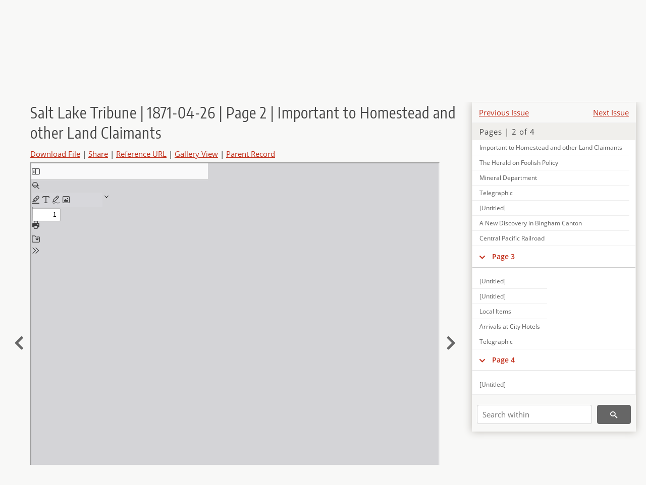

--- FILE ---
content_type: text/html; charset=UTF-8
request_url: https://newspapers.lib.utah.edu/details?id=12866441
body_size: 5040
content:
<!doctype html>
<html lang="en">
	<head>
		<meta charset="utf-8">
		<meta name="viewport" content="width=device-width, initial-scale=1, shrink-to-fit=no">
		<title>Salt Lake Tribune | 1871-04-26 | Page 2 | Important to Homestead and other Land Claimants |  | Utah Digital Newspapers</title>
		<meta property="og:image" content="https://newspapers.lib.utah.edu/thumb?id=12866441" />
		<meta property="og:title" content="Salt Lake Tribune | 1871-04-26 | Page 2 | Important to Homestead and other Land Claimants" />
		<meta property="og:type" content="article" />
		<meta property="og:url" content="https://newspapers.lib.utah.edu/details?id=12866441" />
		<link rel="shortcut icon" type="image/png" href="/favicon.png" />
		<link rel="stylesheet" type="text/css" href="/css/normalize.min.css?v=1">
		<link rel="stylesheet" type="text/css" href="/css/skeleton.min.css?v=1">
		<link rel="stylesheet" type="text/css" href="/css/icons.css?v=3">
		<link rel="stylesheet" type="text/css" href="/css/main.css?v=51">
		<link rel="stylesheet" type="text/css" href="/css/imagezoom.css?v=3">
		<link rel="stylesheet" type="text/css" href="/css/carousel.css?v=2">
		<link rel="stylesheet" type="text/css" href="/css/fonts.css?v=1">
		<link rel='stylesheet' type='text/css' href='/themes/udn/custom.css?v=1'>
<script src='/js/main.js?v=9'></script><script src='/js/details.js?v=1'></script>
		<script>
			var _paq = window._paq = window._paq || [];
			_paq.push(['setCustomDimension', 1, 'Salt Lake Tribune']);
			_paq.push(['setCustomDimension', 2, '12866441']);
			_paq.push(["setDocumentTitle", document.domain + "/" + document.title]);
			_paq.push(['setDownloadClasses', 'download']);
			_paq.push(['trackPageView']);
			_paq.push(['enableLinkTracking']);
			(function() {
				var u="https://analytics.lib.utah.edu/";
				_paq.push(['setTrackerUrl', u+'matomo.php']);
				_paq.push(['setSiteId', '30']);
				var d=document, g=d.createElement('script'), s=d.getElementsByTagName('script')[0];
				g.async=true; g.defer=true; g.src=u+'matomo.js'; s.parentNode.insertBefore(g,s);
			})();

		</script>
		<noscript><p><img src="https://analytics.lib.utah.edu/matomo.php?idsite=30&amp;rec=1" style="border:0;" alt=""/></p></noscript>
		<script>log_stat({record_id:"12866441",record_ie:"12866423",record_setname:"Salt Lake Tribune",record_title:"Salt Lake Tribune | 1871-04-26 | Page 2 | Important to Homestead and other Land Claimants",record_creator:"",type:"1",});</script>
	</head>
	<body>
		<div class="header">
			<div class="nav">
				<div class="container-fluid">
					<ul class="main-nav">
<li><a href="/" >Home</a></li><li><a href="/browse" >Browse</a></li><li><a href="https://forms.lib.utah.edu/udn-contacts/" target="_blank">Contact Us</a></li><li><a href="https://lib.utah.edu/services/digital-library/index.php#tab7" target="_blank">Harmful Language Statement</a></li><li class="link_right"><a href="/login">Log in</a></li>					</ul>
				</div>
			</div>
		</div>
		<div class="main-header">
			<div class="container-fluid">
				<div>
<div class='collection-wrap'><a href='/' class='collection-logo'><img src='/themes/udn/title_black.svg?v=1' title='Utah Digital Newspapers' alt='Utah Digital Newspapers'/></a><span class='collection-name udn'><a class="title_link" href="/search?facet_paper=%22Salt+Lake+Tribune%22&facet_type=%22issue%22">Salt Lake Tribune</a></span></div>				</div>
			</div>
		</div>
		<form action="/search" id="form_search" method="GET">
		<script>
		var search_defaults = {
			page       : 1,
			gallery    : 0,
			embargoed  : 0,
			q          : "",
			sq         : "",
			year_start : "",
			year_end   : "",
			rows       : 25,
			sort       : "date_tdt asc,parent_i asc,page_i asc,article_title_t asc",
			fd         : "paper_t,date_tdt,page_i,article_title_t,type_t",
		};
		</script>
		<script src="/js/search.js?v=11"></script>
		<div class="main-search">
			<div class="container-fluid">
<div class='main-search-input'><input id='search_box' type='text' name='q' placeholder='Search' value=''/><input type='hidden' name='sq' value=''/><input type='hidden' name='fd' value='paper_t,date_tdt,page_i,article_title_t,type_t'/><input type='hidden' name='rows' value='25'/><input type='hidden' name='sort' value='date_tdt asc,parent_i asc,page_i asc,article_title_t asc'/><input type='hidden' name='page' value='1'/><input type='hidden' name='gallery' value='0'/><input type='hidden' name='embargoed' value='0'/><input type='hidden' name='year_start' value=''/><input type='hidden' name='year_end' value=''/><button type='submit' class='submit-btn' title='Search' onclick='return before_search()'><i class='icon-search'></i></button><span class='advanced_search'><a href='/search/advanced'>Advanced Search</a></span></div>			</div>
		</div>
		</form>
<div class='container-fluid'><div class='page record'><div id='contents'><div style='height: 40px'><div class='previous-issue'><a href='/details?id=12869055'>Previous Issue</a></div><div class='next-issue'><a href='/details?id=12866592'>Next Issue</a></div></div>
		<div class='panel panel-default contents-filter'>
			<h5 class='panel-title contents-header'>Pages | 2 of 4</h5>
			<div id='scroll-overflow'>
				<ul class='facet-values'>
	<li class='facet-label bigger'><a class='expand-icon' href='#' onclick="toggle_child(this, 'children_12866424'); return false;"><i class='icon-chevron-down'></i></a><a id='t_12866424' class='page-number' href='/details?id=12866424'>Page 1</a></li><li><div id='children_12866424'><ul><li><span class='facet-label indent'><a id='t_12866428' href='/details?id=12866428'>[Untitled]</a></span></li><li><span class='facet-label indent'><a id='t_12866429' href='/details?id=12866429'>Telegraphic</a></span></li><li><span class='facet-label indent'><a id='t_12866430' href='/details?id=12866430'>News by Mail</a></span></li><li><span class='facet-label indent'><a id='t_12866431' href='/details?id=12866431'>Fun Fact and Fancy</a></span></li><li><span class='facet-label indent'><a id='t_12866432' href='/details?id=12866432'>Legal Notices</a></span></li><li><span class='facet-label indent'><a id='t_12866433' href='/details?id=12866433'>[Untitled]</a></span></li><li><span class='facet-label indent'><a id='t_12866434' href='/details?id=12866434'>Arrival and Closing of Mails</a></span></li><li><span class='facet-label indent'><a id='t_12866435' href='/details?id=12866435'>General Items</a></span></li><li><span class='facet-label indent'><a id='t_12866436' href='/details?id=12866436'>Father Taylor</a></span></li><li><span class='facet-label indent'><a id='t_12866437' href='/details?id=12866437'>What is the Parisian Commence?</a></span></li><li><span class='facet-label indent'><a id='t_12866438' href='/details?id=12866438'>Destructive Fire in New Jersey</a></span></li><li><span class='facet-label indent'><a id='t_12866439' href='/details?id=12866439'>Notice</a></span></li><li><span class='facet-label indent'><a id='t_12866440' href='/details?id=12866440'>United States Officers for Utah</a></span></li></ul></div></li><li class='facet-label bigger'><a class='expand-icon' href='#' onclick="toggle_child(this, 'children_12866425'); return false;"><i class='icon-chevron-down'></i></a><a id='t_12866425' class='page-number' href='/details?id=12866425'>Page 2</a></li><li><div id='children_12866425'><ul><li><span class='facet-label indent'><a id='t_12866441' href='/details?id=12866441'>Important to Homestead and other Land Claimants</a></span></li><li><span class='facet-label indent'><a id='t_12866442' href='/details?id=12866442'>The Herald on Foolish Policy</a></span></li><li><span class='facet-label indent'><a id='t_12866443' href='/details?id=12866443'>Mineral Department</a></span></li><li><span class='facet-label indent'><a id='t_12866444' href='/details?id=12866444'>Telegraphic</a></span></li><li><span class='facet-label indent'><a id='t_12866445' href='/details?id=12866445'>[Untitled]</a></span></li><li><span class='facet-label indent'><a id='t_12866446' href='/details?id=12866446'>A New Discovery in Bingham Canton</a></span></li><li><span class='facet-label indent'><a id='t_12866447' href='/details?id=12866447'>Central Pacific Railroad</a></span></li></ul></div></li><li class='facet-label bigger'><a class='expand-icon' href='#' onclick="toggle_child(this, 'children_12866426'); return false;"><i class='icon-chevron-down'></i></a><a id='t_12866426' class='page-number' href='/details?id=12866426'>Page 3</a></li><li><div id='children_12866426'><ul><li><span class='facet-label indent'><a id='t_12866448' href='/details?id=12866448'>[Untitled]</a></span></li><li><span class='facet-label indent'><a id='t_12866449' href='/details?id=12866449'>[Untitled]</a></span></li><li><span class='facet-label indent'><a id='t_12866450' href='/details?id=12866450'>Local Items</a></span></li><li><span class='facet-label indent'><a id='t_12866451' href='/details?id=12866451'>Arrivals at City Hotels</a></span></li><li><span class='facet-label indent'><a id='t_12866452' href='/details?id=12866452'>Telegraphic</a></span></li></ul></div></li><li class='facet-label bigger'><a class='expand-icon' href='#' onclick="toggle_child(this, 'children_12866427'); return false;"><i class='icon-chevron-down'></i></a><a id='t_12866427' class='page-number' href='/details?id=12866427'>Page 4</a></li><li><div id='children_12866427'><ul><li><span class='facet-label indent'><a id='t_12866453' href='/details?id=12866453'>[Untitled]</a></span></li></ul></div></li>
				</ul>
			</div>
		</div>
	
		<form action='/search' method='GET'>
			<input type='text' name='q' placeholder='Search within' value=''/>
			<input type='hidden' name='parent_i' value='12866423'/>
			
			<button type='submit' class='submit-btn' title='Search'><i class='icon-search'></i></button>
		</form>
	</div><h4 id='title'>Salt Lake Tribune | 1871-04-26 | Page 2 | Important to Homestead and other Land Claimants</h4><div class='links_container'><a href="/file?id=12866441" id="download" class="download" title="Download - 19.17K">Download File</a> | <a id='share' title='Share' onclick="return toggle('icon_links');">Share</a> | <a class='ref' href='#' title='Reference URL' onclick="toggle('permalink'); document.getElementById('permalink_url').select(); return false;">Reference URL</a> | <a href='/search?facet_type=%22page%22&gallery=1&rows=200&parent_i=12866423#g0' title='Gallery View' target='_blank'>Gallery View</a> | <a href='/details?id=12866423' title='Parent Record'>Parent Record</a><div id='icon_links'><div style='display:inline'><a href='https://www.facebook.com/sharer/sharer.php?u=https%3A%2F%2Fnewspapers.lib.utah.edu%2Fark%3A%2F87278%2Fs6030173%2F12866441' onclick="window.open(this.href, 'icons_window','left=30,top=30,width=900,height=600,toolbar=0,resizable=1'); return false;"><img class='social_icon' title='Facebook' alt='Facebook' src='/img/facebook.png'/></a></div><div style='display:inline'><a href='https://bsky.app/intent/compose?text=https%3A%2F%2Fnewspapers.lib.utah.edu%2Fark%3A%2F87278%2Fs6030173%2F12866441' onclick="window.open(this.href, 'icons_window','left=30,top=30,width=900,height=600,toolbar=0,resizable=1'); return false;"><img class='social_icon' title='Bluesky' alt='Bluesky' src='/img/bsky.png'/></a></div><div style='display:inline'><a href='http://www.reddit.com/submit?url=https%3A%2F%2Fnewspapers.lib.utah.edu%2Fark%3A%2F87278%2Fs6030173%2F12866441' onclick="window.open(this.href, 'icons_window','left=30,top=30,width=900,height=600,toolbar=0,resizable=1'); return false;"><img class='social_icon' title='Reddit' alt='Reddit' src='/img/reddit.png'/></a></div></div><div id='permalink'><input id='permalink_url' type='text' readonly='readonly' value='https://newspapers.lib.utah.edu/ark:/87278/s6030173/12866441'></div></div><div style='display: table; position: relative; left: -32px'><div class='record_nav left'><a href="/details?id=12866440"><i class="icon-chevron-left larger"></i></a></div><div style='display: table-cell; width: 100%'><iframe src='/pdfjs-5.4.530/web/viewer.html?file=/udn_files/dd/39/dd392645e3d5cf67e770307f6d7d305c3d06880a.pdf' style='width:100%' height='700' allowfullscreen='true'></iframe></div><div class='record_nav' style='padding-left: 17px;  '><a href="/details?id=12866442"><i class="icon-chevron-right larger"></i></a></div></div><div id='test'><table class='table table-bordered'>
		<tr>
			<td>Type</td>
			<td class='edit_12866423' data-field='type_t' data-edit='issue'>issue</td>
		</tr>
	
		<tr>
			<td>Date</td>
			<td  data-field='date_tdt' data-edit='1871-04-26T00:00:00Z'>1871-04-26</td>
		</tr>
	
		<tr>
			<td>Paper</td>
			<td class='edit_12866423' data-field='paper_t' data-edit='Salt Lake Tribune'>Salt Lake Tribune</td>
		</tr>
	
		<tr>
			<td>Language</td>
			<td class='edit_12866423' data-field='language_t' data-edit='eng'>eng</td>
		</tr>
	
		<tr>
			<td>City</td>
			<td class='edit_12866423' data-field='city_t' data-edit='Salt Lake City'>Salt Lake City</td>
		</tr>
	
		<tr>
			<td>County</td>
			<td class='edit_12866423' data-field='county_t' data-edit='Salt Lake'>Salt Lake</td>
		</tr>
	
		<tr>
			<td>Category</td>
			<td class='edit_12866423' data-field='category_t' data-edit='Anti-Latter Day Saints'>Anti-Latter Day Saints</td>
		</tr>
	
		<tr>
			<td>Rights</td>
			<td class='edit_12866423' data-field='rights_t' data-edit='No Copyright - United States (NoC-US)'>No Copyright - United States (NoC-US)</td>
		</tr>
	
		<tr>
			<td>Publisher</td>
			<td class='edit_12866423' data-field='publisher_t' data-edit='Digitized by J. Willard Marriott Library, University of Utah'>Digitized by J. Willard Marriott Library, University of Utah</td>
		</tr>
	
		<tr>
			<td>ARK</td>
			<td  data-field='ark_t' data-edit='ark:/87278/s6030173'><a href='/ark:/87278/s6030173'>ark:/87278/s6030173</a></td>
		</tr>
	
	<tr>
		<td>Reference&nbsp;URL</td>
		<td><a href='https://newspapers.lib.utah.edu/ark:/87278/s6030173'>https://newspapers.lib.utah.edu/ark:/87278/s6030173</a></td>
	</tr>
</table><h4>Page Metadata</h4><table class='table table-bordered'>
		<tr>
			<td>Article&nbsp;Title</td>
			<td class='edit_12866441' data-field='article_title_t' data-edit='Important to Homestead and other Land Claimants'>Important to Homestead and other Land Claimants</td>
		</tr>
	
		<tr>
			<td>Type</td>
			<td class='edit_12866441' data-field='type_t' data-edit='article'>article</td>
		</tr>
	
		<tr>
			<td>Date</td>
			<td  data-field='date_tdt' data-edit='1871-04-26T00:00:00Z'>1871-04-26</td>
		</tr>
	
		<tr>
			<td>Paper</td>
			<td class='edit_12866441' data-field='paper_t' data-edit='Salt Lake Tribune'>Salt Lake Tribune</td>
		</tr>
	
		<tr>
			<td>Language</td>
			<td class='edit_12866441' data-field='language_t' data-edit='eng'>eng</td>
		</tr>
	
		<tr>
			<td>City</td>
			<td class='edit_12866441' data-field='city_t' data-edit='Salt Lake City'>Salt Lake City</td>
		</tr>
	
		<tr>
			<td>County</td>
			<td class='edit_12866441' data-field='county_t' data-edit='Salt Lake'>Salt Lake</td>
		</tr>
	
		<tr>
			<td>Category</td>
			<td class='edit_12866441' data-field='category_t' data-edit='Anti-Latter Day Saints'>Anti-Latter Day Saints</td>
		</tr>
	
		<tr>
			<td>Page</td>
			<td  data-field='page_i' data-edit='2'>2</td>
		</tr>
	
	<tr>
		<td>Reference&nbsp;URL</td>
		<td><a href='https://newspapers.lib.utah.edu/ark:/87278/s6030173/12866441'>https://newspapers.lib.utah.edu/ark:/87278/s6030173/12866441</a></td>
	</tr>
</table></div></div></div><script>var viewer = null;document.addEventListener('DOMContentLoaded', function() {
			let go_back = document.getElementById('go_back');
			if(go_back && history.length <= 1)
				go_back.style.display = 'none';
		
				let download_node = document.getElementById('download');
				if(download_node) {
					download_node.addEventListener('click', function() {
						log_stat({type:'3',record_ie:'12866423',record_id:'12866441'}, false);
					});
				}
			
			// Scroll to item in contents box
			let scroll_box = document.getElementById('scroll-overflow');
			let child_item = document.getElementById('t_12866441');
			if(scroll_box && child_item)
				scroll_box.scrollTop = child_item.offsetTop - scroll_box.offsetTop + scroll_box.scrollTop;

			let record_video = document.getElementById('record_video');
			let rebuild_button = document.getElementById('rebuild_button_12866441');
			if(record_video && rebuild_button) {
				let rebuild_text = 'set video thumbnail (';
				rebuild_button.value = rebuild_text + '00:00:00)';

				record_video.addEventListener('timeupdate', function(event) {
					rebuild_button.dataset.time = record_video.currentTime;

					var date = new Date(record_video.currentTime * 1000);
					time_value = date.toISOString().substr(11, 8);
					rebuild_button.value = rebuild_text + time_value + ')';
				});
			}
		
				let contents = document.getElementById('title');
				contents.scrollIntoView();
			});</script><footer>
	<div class="container">
		<div class="row">
			<div class="twelve columns"><img src="/img/footer_logo_uu.png" title="J. Willard Marriott Digital Library" alt="J. Willard Marriott Digital Library"></div>
		</div>
		<div class="row footer-4-col">
			<div class="three columns">
				<p><a href="https://lib.utah.edu">J. Willard Marriott Library</a></p>
				<p class="address"><a href="https://goo.gl/maps/JeLmHFGW5Te2xVrR9"> 295 S 1500 E <br>SLC UT 84112-0860 </a></p>
				<p><a href="https://forms.lib.utah.edu/dl-feedback"><i class="icon-envelope"></i> Contact Us </a></p>
				<p><i class="icon-phone"></i> 801.581.8558</p>
				<p>FAX: 801.585.3464</p>
			</div>
			<div class="three columns">
				<h6>J. Willard Marriott Library</h6>
				<ul>
					<li><a href="https://lib.utah.edu/services/digital-library/">Digital Library Services</a></li>
					<li><a href="https://lib.utah.edu/collections/special-collections/">Special Collections</a></li>
					<li><a href="https://lib.utah.edu/research/copyright.php">Copyright Resources</a></li>
														</ul>
			</div>
			<div class="three columns">
				<h6>University of Utah Digital Projects</h6>
				<ul>
					<li><a href="https://collections.lib.utah.edu">Marriott Digital Library</a></li>
					<li><a href="https://newspapers.lib.utah.edu">Utah Digital Newspapers</a></li>
					<li><a href="https://exhibits.lib.utah.edu/s/home/page/home">Digital Exhibits</a></li>
					<li><a href="https://github.com/marriott-library/collections-as-data">Collections as Data</a></li>
					<li><a href="https://newsletter.lib.utah.edu/digital-library-news">Digital Library News</a></li>
					<li><a href="https://lib.utah.edu/digital-scholarship/">USpace Institutional Repository</a></li>
					<li><a href="https://hive.utah.edu">Hive Data Repository</a></li>
				</ul>
			</div>
			<div class="three columns">
				<h6>Related Digital Library Sites</h6>
				<ul>
					<li><a href="https://lib.utah.edu/services/digital-library/#tab5">Partner Institutions</a></li>
					<li><a href="https://mwdl.org">Mountain West Digital Library</a></li>
					<li><a href="https://dp.la">Digital Public Library of America</a></li>
				</ul>
			</div>
		</div>
		<div class="row sub-footer">
			<div class="four columns">
				<p>Copyright © J. Willard Marriott Library. All rights reserved.</p>
			</div>
			<div class="eight columns">
				<ul class="nav justify-content-end">
				<li class="nav-item"><a class="nav-link" href="http://www.utah.edu/privacy">Privacy</a>/</li>
				<li class="nav-item"><a class="nav-link" href="https://www.utah.edu/nondiscrimination/">Nondiscrimination &amp; Accessibility</a>/</li>
				<li class="nav-item"><a class="nav-link" href="https://safeu.utah.edu/">Safe U</a>/</li>
				<li class="nav-item"><a class="nav-link" href="http://www.utah.edu/disclaimer">Disclaimer</a>/</li>
				<li class="nav-item"><a class="nav-link" href="https://lib.utah.edu/info/policies.php">Policies</a></li>
				</ul>
			</div>
		</div>
	</div>
</footer>
	</body>
</html>
